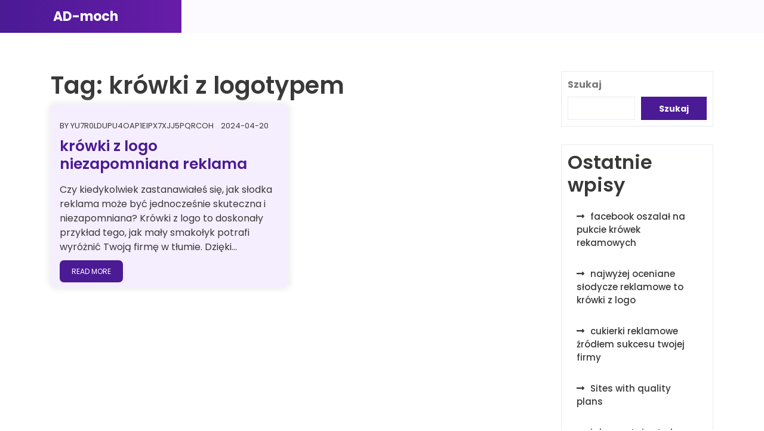

--- FILE ---
content_type: text/css
request_url: https://admoch.net.pl/wp-content/themes/corporate-office/assets/css/block-editor-style.css?ver=a6eef0a5cd6174d809a58d5c6076de96
body_size: 1941
content:
/*
Description: Used to style Gutenberg Blocks.
*/

[class^="wp-block-"]:not(.wp-block-gallery) figcaption {
  font-style: italic;
  margin-bottom: 1.5em;
  text-align: left;
  color: rgba(255, 255, 255, 0.70);
}
.rtl [class^="wp-block-"]:not(.wp-block-gallery) figcaption {
  text-align: right;
}

.wp-block-button.is-style-squared a.wp-block-button__link {
  border-radius: 0px;
}

/*--------------------------------------------------------------
2.0 Blocks - Common Blocks
--------------------------------------------------------------*/

/* Paragraph */

p.has-drop-cap:not(:focus)::first-letter {
  font-size: 5em;
  margin-top: 0.075em;
}

/* Image */

.wp-block-image {
  margin-bottom: 1.5em;
}
.wp-block-image figure {
  margin-bottom: 0;
  margin-top: 0;
}
.wp-block-image figure.alignleft {
  margin-right: 1.5em;
}
.wp-block-image figure.alignright {
  margin-left: 1.5em;
}

/* Gallery */

.wp-block-gallery {
  margin-bottom: 1.5em;
}
.wp-block-gallery figcaption {
  font-style: italic;
}
.wp-block-gallery.aligncenter {
  display: flex;
  margin: 0 -8px;
}

/* Quote */

.wp-block-quote.alignleft p:last-of-type,
.wp-block-quote.alignright p:last-of-type {
  margin-bottom: 0;
}
.wp-block-quote cite {
  color: inherit;
  font-size: inherit;
}
.wp-block-quote,
.wp-block-quote:not(.is-large):not(.is-style-large),
.wp-block-pullquote {
  border-left: 4px solid #4B1A95;
  padding: 1em;
  background-color: rgba(0, 0, 0, 0.03);
}
.wp-block-quote.is-large {
  padding: 1em 2em;
  border: none;
}
.wp-block-quote.is-large > p:before, 
.wp-block-quote.is-large > p:after {
  content: "''";
  font-size: 30px;
  display: inline-block;
  vertical-align: middle;
  margin: 0 10px;
}

/* Audio */

.wp-block-audio audio {
  display: block;
  width: 100%;
}

/* Cover */

.wp-block-cover-image.alignright,
.wp-block-cover.alignright,
.wp-block-cover-image.alignleft,
.wp-block-cover.alignleft,
.wp-block-cover-image.aligncenter,
.wp-block-cover.aligncenter {
  display: flex;
}
.no-sidebar .wp-block-embed.is-type-video.alignfull iframe {    
  width: 100vw !important;
  max-width : 100vw;
  margin-left  : calc( -100vw / 2 + 100% / 2 ) !important;
  margin-right : calc( -100vw / 2 + 100% / 2 ) !important;
}
.no-sidebar .wp-block-image.alignfull figcaption,
.no-sidebar .wp-block-audio.alignfull figcaption {
  text-align: center;
  max-width: 1200px;
  width: 90%;
  padding: 0 15px;
  margin: 5px auto 0;
}
.no-sidebar .wp-block-table.alignfull {
  display: table;
}

/* File */

.wp-block-file .wp-block-file__button {
  background-color: #222;
  -webkit-border-radius: 2px;
  border-radius: 2px;
  -webkit-box-shadow: none;
  box-shadow: none;
  color: #fff;
  display: inline-block;
  font-size: 14px;
  font-size: 0.875rem;
  font-weight: 800;
  margin-top: 2em;
  padding: 0.7em 2em;
  -webkit-transition: background-color 0.2s ease-in-out;
  transition: background-color 0.2s ease-in-out;
  white-space: nowrap;
}

.wp-block-file .wp-block-file__button:hover,
.wp-block-file .wp-block-file__button:focus {
  background-color: #767676;
  -webkit-box-shadow: none;
  box-shadow: none;
}

/* Separator */

.wp-block-separator {
  border-color: #eee;
  border: 0;
}
/*--------------------------------------------------------------
3.0 Blocks - Formatting
--------------------------------------------------------------*/

/* Code */

.wp-block-code {
  background: transparent;
  border: 0;
  padding: 0;
}

/* Pullquote */

.wp-block-pullquote {
  border: 0;
  border-top: 4px solid #4B1A95;
  border-bottom: 4px solid #4B1A95;
  padding: 1em;
}
.wp-block-pullquote__citation,
.wp-block-pullquote cite {
  font-size: inherit;
  text-transform: none;
  color: rgba(255, 255, 255, 0.70);
}

/* Table */

.wp-block-table thead th {
  border-bottom: 2px solid #bbb;
  padding-bottom: 0.5em;
}
.wp-block-table tr {
  border-bottom: 1px solid #eee;
}
.wp-block-table th,
.wp-block-table td {
  border-color: #ccc;
  padding: 15px 25px;
}
.rtl .wp-block-table th,
.rtl .wp-block-table td {
  text-align: right;
}

/*--------------------------------------------------------------
4.0 Blocks - Layout Elements
--------------------------------------------------------------*/

.wp-block-button__link {
  padding: 10px 20px;
  border-radius: 30px;
    font-weight: bold;
    -webkit-transition: all 0.3s ease-in-out;
    -moz-transition: all 0.3s ease-in-out;
    -ms-transition: all 0.3s ease-in-out;
    -o-transition: all 0.3s ease-in-out;
    transition: all 0.3s ease-in-out;
  background: #4B1A95;
  color: #fff !important;
}
.wp-block-button .wp-block-button__link:hover,
.wp-block-button .wp-block-button__link:focus {
  background-color: #2c2b2b;
  color: #fff;
  -webkit-box-shadow: none;
  box-shadow: none;
}
.wp-block-button.is-style-outline .wp-block-button__link:hover{
  border-color: #2c2b2b;
  color: #2c2b2b !important;
}
.wp-block-button.is-style-outline .wp-block-button__link {    
  border: 2px solid #4B1A95!important;; 
  margin: 10px 0px;
  background:none;
  color: #4B1A95!important;
}

/* Separator */

.wp-block-separator:not(.is-style-wide):not(.is-style-dots) {
  max-width: 100px;
}

/* Media & Text */

.wp-block-media-text {
  margin-bottom: 1.5em;
}
.wp-block-media-text *:last-child {
  margin-bottom: 0;
}

/*--------------------------------------------------------------
5.0 Blocks - Widgets
--------------------------------------------------------------*/

.wp-block-archives.aligncenter,
.wp-block-categories.aligncenter,
.wp-block-latest-posts.aligncenter,
.wp-block-categories.aligncenter ul {
  list-style-position: inside;
  text-align: center;
}
.tag-title h3,.tag-title h2 {
  overflow-wrap: anywhere;
}

/* Comments */

.wp-block-latest-comments article {
  margin-bottom: 4em;
}
.blog:not(.has-sidebar) #primary .wp-block-latest-comments article,
.archive:not(.page-one-column):not(.has-sidebar) #primary .wp-block-latest-comments article,
.search:not(.has-sidebar) #primary .wp-block-latest-comments article {
  float: none;
  width: 100%;
}
.wp-block-latest-comments .avatar,
.wp-block-latest-comments__comment-avatar {
  border-radius: 0;
}
.wp-block-latest-comments a {
  -webkit-box-shadow: inset 0 -1px 0 rgba(255, 255, 255, 1);
  box-shadow: inset 0 -1px 0 rgba(255, 255, 255, 1);

}
.wp-block-latest-comments__comment-meta {
  font-size: 16px;
  font-size: 1rem;
  margin-bottom: 0.4em;
}
.wp-block-latest-comments__comment-author,
.wp-block-latest-comments__comment-link {
  font-weight: 700;
  text-decoration: none;
}
.wp-block-latest-comments__comment-date {
  color: #767676;
  font-size: 10px;
  font-size: 0.625rem;
  font-weight: 800;
  letter-spacing: 0.1818em;
  margin-top: 0.4em;
  text-transform: uppercase;
}
.editor-block-list__block .wp-block-latest-comments__comment-excerpt p {
  font-size: 14px;
  font-size: 0.875rem;
}

/*--------------------------------------------------------------
5.0 Blocks - Color Settings
--------------------------------------------------------------*/

/* Background Color */

.has-tan-background-color {
  background-color: #E6DBAD;
}
.has-yellow-background-color {
  background-color: #FDE64B;
}
.has-orange-background-color {
  background-color: #ED7014;
}
.has-red-background-color {
  background-color: #D0312D;
}
.has-pink-background-color {
  background-color: #b565a7;
}
.has-purple-background-color {
  background-color: #A32CC4;
}
.has-blue-background-color {
  background-color: #3A43BA;
}
.has-green-background-color {
  background-color: #3BB143;
}
.has-brown-background-color {
  background-color: #231709;
}
.has-grey-background-color {
  background-color: #6C626D;
}
.has-black-background-color {
  background-color: #242929;
}

/* Text Color */

.has-tan-color {
  color: #E6DBAD;
}
.has-yellow-color {
  color: #FDE64B;
}
.has-orange-color {
  color: #ED7014;
}
.has-red-color {
  color: #D0312D;
}
.has-pink-color {
  color: #b565a7;
}
.has-purple-color {
  color: #A32CC4;
}
.has-blue-color {
  color: #3A43BA;
}
.has-green-color {
  color: #3BB143;
}
.has-brown-color {
  color: #231709;
}
.has-grey-color {
  color: #6C626D;
}
.has-black-color {
  color: #242929;
}

/*--------------------------------------------------------------
6.0 Blocks - Text Settings
--------------------------------------------------------------*/
.has-larger-font-size {
  font-size: 36px;
}
.has-huge-font-size {
  font-size: 48px;
}
.has-larger-font-size,
.has-huge-font-size {
  line-height: 1.5;
}

@media screen and (max-width: 992px) {
  .has-larger-font-size {
    font-size: 30px;
  }
  .has-huge-font-size {
    font-size: 38px;
  }
}
@media screen and (max-width: 767px) {
  .has-larger-font-size {
    font-size: 24px;
  }
  .has-huge-font-size {
    font-size: 28px;
  }
}
@media screen and (max-width: 567px) {
  .has-larger-font-size,
  .has-huge-font-size {
    font-size: 16px;
    line-height: 28px;
  }
}

.wp-block {
  max-width: 710px;
}
.editor-block-list__layout {
  max-width: 776px;
  margin-left: auto;
  margin-right: auto;
}

/* alignment */
.alignright {
  float: right;
}
.alignleft {
  float: left;
}
.aligncenter {
  text-align: center;
}
.wp-block-latest-comments {
  margin: 0;
  padding: 0;
}

--- FILE ---
content_type: application/javascript
request_url: https://admoch.net.pl/wp-content/themes/corporate-office/assets/js/theme-script.js?ver=a6eef0a5cd6174d809a58d5c6076de96
body_size: 597
content:
function corporate_office_openNav() {
  jQuery(".sidenav").addClass('show');
}
function corporate_office_closeNav() {
  jQuery(".sidenav").removeClass('show');
}

( function( window, document ) {
  function corporate_office_keepFocusInMenu() {
    document.addEventListener( 'keydown', function( e ) {
      const corporate_office_nav = document.querySelector( '.sidenav' );

      if ( ! corporate_office_nav || ! corporate_office_nav.classList.contains( 'show' ) ) {
        return;
      }
      const elements = [...corporate_office_nav.querySelectorAll( 'input, a, button' )],
        corporate_office_lastEl = elements[ elements.length - 1 ],
        corporate_office_firstEl = elements[0],
        corporate_office_activeEl = document.activeElement,
        tabKey = e.keyCode === 9,
        shiftKey = e.shiftKey;

      if ( ! shiftKey && tabKey && corporate_office_lastEl === corporate_office_activeEl ) {
        e.preventDefault();
        corporate_office_firstEl.focus();
      }

      if ( shiftKey && tabKey && corporate_office_firstEl === corporate_office_activeEl ) {
        e.preventDefault();
        corporate_office_lastEl.focus();
      }
    } );
  }
  corporate_office_keepFocusInMenu();
} )( window, document );

var corporate_office_btn = jQuery('#button');

jQuery(window).scroll(function() {
  if (jQuery(window).scrollTop() > 300) {
    corporate_office_btn.addClass('show');
  } else {
    corporate_office_btn.removeClass('show');
  }
});

corporate_office_btn.on('click', function(e) {
  e.preventDefault();
  jQuery('html, body').animate({scrollTop:0}, '300');
});

jQuery(document).ready(function() {
    var owl = jQuery('#top-slider .owl-carousel');
    owl.owlCarousel({
    margin: 0,
    nav:false,
    autoplay : true,
    lazyLoad: true,
    autoplayTimeout: 5000,
    loop: false,
    dots: false,
    navText : ['<i class="fa fa-lg fa-chevron-left" aria-hidden="true"></i>','<i class="fa fa-lg fa-chevron-right" aria-hidden="true"></i>'],
    responsive: {
      0: {
        items: 1
      },
      576: {
        items: 1
      },
      768: {
        items: 1
      },
      1000: {
        items: 1
      },
      1200: {
        items: 1
      }
    },
    autoplayHoverPause : false,
    mouseDrag: true
  });
})

window.addEventListener('load', (event) => {
  jQuery(".loading").delay(2000).fadeOut("slow");
});
